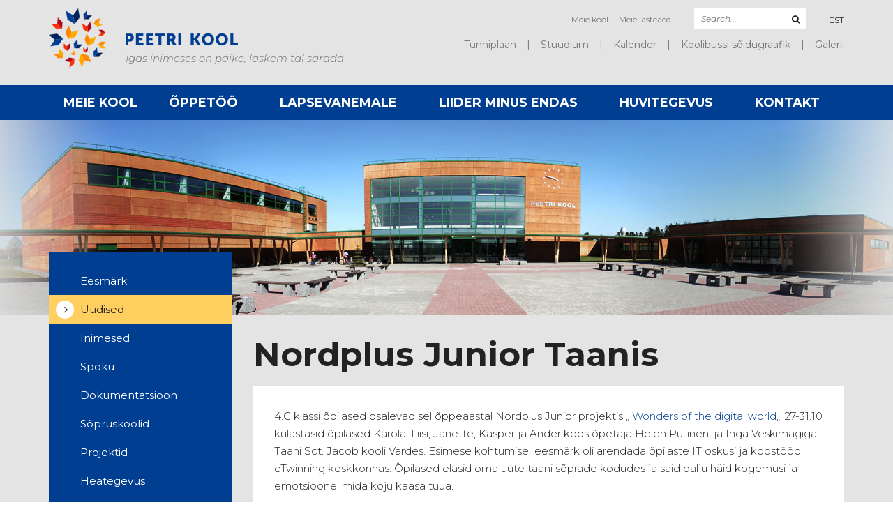

--- FILE ---
content_type: text/html; charset=UTF-8
request_url: https://www.peetri.edu.ee/pohikool/uudised-ja-teadaanded/nordplus-junior-taanis/
body_size: 10719
content:
<!DOCTYPE html><html lang="et" class="no-js"><head> <meta charset="utf-8"> <meta http-equiv="X-UA-Compatible" content="IE=edge"> <meta name="viewport" content="width=device-width, initial-scale=1.0, maximum-scale=1.0, user-scalable=no"/> <meta name='robots' content='index, follow, max-image-preview:large, max-snippet:-1, max-video-preview:-1'/><link rel="alternate" hreflang="et" href="https://www.peetri.edu.ee/pohikool/uudised-ja-teadaanded/nordplus-junior-taanis/"/><link rel="alternate" hreflang="x-default" href="https://www.peetri.edu.ee/pohikool/uudised-ja-teadaanded/nordplus-junior-taanis/"/>  <title>Nordplus Junior Taanis - Peetri Põhikool</title> <link rel="canonical" href="https://www.peetri.edu.ee/pohikool/uudised-ja-teadaanded/nordplus-junior-taanis/"/> <meta property="og:locale" content="et_EE"/> <meta property="og:type" content="article"/> <meta property="og:title" content="Nordplus Junior Taanis - Peetri Põhikool"/> <meta property="og:description" content="4.C klassi õpilased osalevad sel õppeaastal Nordplus Junior projektis „ Wonders of the digital world„. 27-31.10 külastasid õpilased Karola, Liisi, Janette,..."/> <meta property="og:url" content="https://www.peetri.edu.ee/pohikool/uudised-ja-teadaanded/nordplus-junior-taanis/"/> <meta property="og:site_name" content="Peetri Põhikool"/> <meta property="article:published_time" content="2019-10-31T11:01:43+00:00"/> <meta property="og:image" content="https://www.peetri.edu.ee/pohikool/wp-content/uploads/sites/3/2019/08/elemendid.jpg"/> <meta property="og:image:width" content="1364"/> <meta property="og:image:height" content="411"/> <meta property="og:image:type" content="image/jpeg"/> <meta name="author" content="admin"/> <meta name="twitter:card" content="summary_large_image"/> <meta name="twitter:label1" content="Written by"/> <meta name="twitter:data1" content="admin"/> <script type="application/ld+json" class="yoast-schema-graph">{"@context":"https://schema.org","@graph":[{"@type":"WebPage","@id":"https://www.peetri.edu.ee/pohikool/uudised-ja-teadaanded/nordplus-junior-taanis/","url":"https://www.peetri.edu.ee/pohikool/uudised-ja-teadaanded/nordplus-junior-taanis/","name":"Nordplus Junior Taanis - Peetri Põhikool","isPartOf":{"@id":"https://www.peetri.edu.ee/pohikool/#website"},"primaryImageOfPage":{"@id":"https://www.peetri.edu.ee/pohikool/uudised-ja-teadaanded/nordplus-junior-taanis/#primaryimage"},"image":{"@id":"https://www.peetri.edu.ee/pohikool/uudised-ja-teadaanded/nordplus-junior-taanis/#primaryimage"},"thumbnailUrl":"https://www.peetri.edu.ee/pohikool/wp-content/uploads/sites/3/2019/08/elemendid.jpg","datePublished":"2019-10-31T11:01:43+00:00","author":{"@id":"https://www.peetri.edu.ee/pohikool/#/schema/person/4938c662841a4f84e4e5a98637bf39eb"},"breadcrumb":{"@id":"https://www.peetri.edu.ee/pohikool/uudised-ja-teadaanded/nordplus-junior-taanis/#breadcrumb"},"inLanguage":"et","potentialAction":[{"@type":"ReadAction","target":["https://www.peetri.edu.ee/pohikool/uudised-ja-teadaanded/nordplus-junior-taanis/"]}]},{"@type":"ImageObject","inLanguage":"et","@id":"https://www.peetri.edu.ee/pohikool/uudised-ja-teadaanded/nordplus-junior-taanis/#primaryimage","url":"https://www.peetri.edu.ee/pohikool/wp-content/uploads/sites/3/2019/08/elemendid.jpg","contentUrl":"https://www.peetri.edu.ee/pohikool/wp-content/uploads/sites/3/2019/08/elemendid.jpg","width":1364,"height":411},{"@type":"BreadcrumbList","@id":"https://www.peetri.edu.ee/pohikool/uudised-ja-teadaanded/nordplus-junior-taanis/#breadcrumb","itemListElement":[{"@type":"ListItem","position":1,"name":"Home","item":"https://www.peetri.edu.ee/pohikool/"},{"@type":"ListItem","position":2,"name":"About us","item":"https://www.peetri.edu.ee/pohikool/about-us/?lang=en"},{"@type":"ListItem","position":3,"name":"Nordplus Junior Taanis"}]},{"@type":"WebSite","@id":"https://www.peetri.edu.ee/pohikool/#website","url":"https://www.peetri.edu.ee/pohikool/","name":"Peetri Põhikool","description":"Igas inimeses on päike, laskem tal särada","potentialAction":[{"@type":"SearchAction","target":{"@type":"EntryPoint","urlTemplate":"https://www.peetri.edu.ee/pohikool/?s={search_term_string}"},"query-input":{"@type":"PropertyValueSpecification","valueRequired":true,"valueName":"search_term_string"}}],"inLanguage":"et"},{"@type":"Person","@id":"https://www.peetri.edu.ee/pohikool/#/schema/person/4938c662841a4f84e4e5a98637bf39eb","name":"admin","image":{"@type":"ImageObject","inLanguage":"et","@id":"https://www.peetri.edu.ee/pohikool/#/schema/person/image/","url":"https://secure.gravatar.com/avatar/07ef68405272f91f6e2ebcc3d8321d9b8e89e81631ee91ce6cbab208a7f683fd?s=96&d=mm&r=g","contentUrl":"https://secure.gravatar.com/avatar/07ef68405272f91f6e2ebcc3d8321d9b8e89e81631ee91ce6cbab208a7f683fd?s=96&d=mm&r=g","caption":"admin"},"url":"https://www.peetri.edu.ee/pohikool/author/admin/"}]}</script> <link rel='dns-prefetch' href='//fonts.googleapis.com'/><link rel="alternate" title="oEmbed (JSON)" type="application/json+oembed" href="https://www.peetri.edu.ee/pohikool/wp-json/oembed/1.0/embed?url=https%3A%2F%2Fwww.peetri.edu.ee%2Fpohikool%2Fuudised-ja-teadaanded%2Fnordplus-junior-taanis%2F"/><link rel="alternate" title="oEmbed (XML)" type="text/xml+oembed" href="https://www.peetri.edu.ee/pohikool/wp-json/oembed/1.0/embed?url=https%3A%2F%2Fwww.peetri.edu.ee%2Fpohikool%2Fuudised-ja-teadaanded%2Fnordplus-junior-taanis%2F&#038;format=xml"/><style id='wp-img-auto-sizes-contain-inline-css' type='text/css'>img:is([sizes=auto i],[sizes^="auto," i]){contain-intrinsic-size:3000px 1500px}/*# sourceURL=wp-img-auto-sizes-contain-inline-css */</style><link rel='stylesheet' id='wp-block-library-css' href='https://www.peetri.edu.ee/pohikool/wp-includes/css/dist/block-library/style.min.css?ver=1994749129643b22dfe81c3b61dcd565' type='text/css' media='all'/><style id='global-styles-inline-css' type='text/css'>
:root{--wp--preset--aspect-ratio--square: 1;--wp--preset--aspect-ratio--4-3: 4/3;--wp--preset--aspect-ratio--3-4: 3/4;--wp--preset--aspect-ratio--3-2: 3/2;--wp--preset--aspect-ratio--2-3: 2/3;--wp--preset--aspect-ratio--16-9: 16/9;--wp--preset--aspect-ratio--9-16: 9/16;--wp--preset--color--black: #000000;--wp--preset--color--cyan-bluish-gray: #abb8c3;--wp--preset--color--white: #ffffff;--wp--preset--color--pale-pink: #f78da7;--wp--preset--color--vivid-red: #cf2e2e;--wp--preset--color--luminous-vivid-orange: #ff6900;--wp--preset--color--luminous-vivid-amber: #fcb900;--wp--preset--color--light-green-cyan: #7bdcb5;--wp--preset--color--vivid-green-cyan: #00d084;--wp--preset--color--pale-cyan-blue: #8ed1fc;--wp--preset--color--vivid-cyan-blue: #0693e3;--wp--preset--color--vivid-purple: #9b51e0;--wp--preset--gradient--vivid-cyan-blue-to-vivid-purple: linear-gradient(135deg,rgb(6,147,227) 0%,rgb(155,81,224) 100%);--wp--preset--gradient--light-green-cyan-to-vivid-green-cyan: linear-gradient(135deg,rgb(122,220,180) 0%,rgb(0,208,130) 100%);--wp--preset--gradient--luminous-vivid-amber-to-luminous-vivid-orange: linear-gradient(135deg,rgb(252,185,0) 0%,rgb(255,105,0) 100%);--wp--preset--gradient--luminous-vivid-orange-to-vivid-red: linear-gradient(135deg,rgb(255,105,0) 0%,rgb(207,46,46) 100%);--wp--preset--gradient--very-light-gray-to-cyan-bluish-gray: linear-gradient(135deg,rgb(238,238,238) 0%,rgb(169,184,195) 100%);--wp--preset--gradient--cool-to-warm-spectrum: linear-gradient(135deg,rgb(74,234,220) 0%,rgb(151,120,209) 20%,rgb(207,42,186) 40%,rgb(238,44,130) 60%,rgb(251,105,98) 80%,rgb(254,248,76) 100%);--wp--preset--gradient--blush-light-purple: linear-gradient(135deg,rgb(255,206,236) 0%,rgb(152,150,240) 100%);--wp--preset--gradient--blush-bordeaux: linear-gradient(135deg,rgb(254,205,165) 0%,rgb(254,45,45) 50%,rgb(107,0,62) 100%);--wp--preset--gradient--luminous-dusk: linear-gradient(135deg,rgb(255,203,112) 0%,rgb(199,81,192) 50%,rgb(65,88,208) 100%);--wp--preset--gradient--pale-ocean: linear-gradient(135deg,rgb(255,245,203) 0%,rgb(182,227,212) 50%,rgb(51,167,181) 100%);--wp--preset--gradient--electric-grass: linear-gradient(135deg,rgb(202,248,128) 0%,rgb(113,206,126) 100%);--wp--preset--gradient--midnight: linear-gradient(135deg,rgb(2,3,129) 0%,rgb(40,116,252) 100%);--wp--preset--font-size--small: 13px;--wp--preset--font-size--medium: 20px;--wp--preset--font-size--large: 36px;--wp--preset--font-size--x-large: 42px;--wp--preset--spacing--20: 0.44rem;--wp--preset--spacing--30: 0.67rem;--wp--preset--spacing--40: 1rem;--wp--preset--spacing--50: 1.5rem;--wp--preset--spacing--60: 2.25rem;--wp--preset--spacing--70: 3.38rem;--wp--preset--spacing--80: 5.06rem;--wp--preset--shadow--natural: 6px 6px 9px rgba(0, 0, 0, 0.2);--wp--preset--shadow--deep: 12px 12px 50px rgba(0, 0, 0, 0.4);--wp--preset--shadow--sharp: 6px 6px 0px rgba(0, 0, 0, 0.2);--wp--preset--shadow--outlined: 6px 6px 0px -3px rgb(255, 255, 255), 6px 6px rgb(0, 0, 0);--wp--preset--shadow--crisp: 6px 6px 0px rgb(0, 0, 0);}:where(.is-layout-flex){gap: 0.5em;}:where(.is-layout-grid){gap: 0.5em;}body .is-layout-flex{display: flex;}.is-layout-flex{flex-wrap: wrap;align-items: center;}.is-layout-flex > :is(*, div){margin: 0;}body .is-layout-grid{display: grid;}.is-layout-grid > :is(*, div){margin: 0;}:where(.wp-block-columns.is-layout-flex){gap: 2em;}:where(.wp-block-columns.is-layout-grid){gap: 2em;}:where(.wp-block-post-template.is-layout-flex){gap: 1.25em;}:where(.wp-block-post-template.is-layout-grid){gap: 1.25em;}.has-black-color{color: var(--wp--preset--color--black) !important;}.has-cyan-bluish-gray-color{color: var(--wp--preset--color--cyan-bluish-gray) !important;}.has-white-color{color: var(--wp--preset--color--white) !important;}.has-pale-pink-color{color: var(--wp--preset--color--pale-pink) !important;}.has-vivid-red-color{color: var(--wp--preset--color--vivid-red) !important;}.has-luminous-vivid-orange-color{color: var(--wp--preset--color--luminous-vivid-orange) !important;}.has-luminous-vivid-amber-color{color: var(--wp--preset--color--luminous-vivid-amber) !important;}.has-light-green-cyan-color{color: var(--wp--preset--color--light-green-cyan) !important;}.has-vivid-green-cyan-color{color: var(--wp--preset--color--vivid-green-cyan) !important;}.has-pale-cyan-blue-color{color: var(--wp--preset--color--pale-cyan-blue) !important;}.has-vivid-cyan-blue-color{color: var(--wp--preset--color--vivid-cyan-blue) !important;}.has-vivid-purple-color{color: var(--wp--preset--color--vivid-purple) !important;}.has-black-background-color{background-color: var(--wp--preset--color--black) !important;}.has-cyan-bluish-gray-background-color{background-color: var(--wp--preset--color--cyan-bluish-gray) !important;}.has-white-background-color{background-color: var(--wp--preset--color--white) !important;}.has-pale-pink-background-color{background-color: var(--wp--preset--color--pale-pink) !important;}.has-vivid-red-background-color{background-color: var(--wp--preset--color--vivid-red) !important;}.has-luminous-vivid-orange-background-color{background-color: var(--wp--preset--color--luminous-vivid-orange) !important;}.has-luminous-vivid-amber-background-color{background-color: var(--wp--preset--color--luminous-vivid-amber) !important;}.has-light-green-cyan-background-color{background-color: var(--wp--preset--color--light-green-cyan) !important;}.has-vivid-green-cyan-background-color{background-color: var(--wp--preset--color--vivid-green-cyan) !important;}.has-pale-cyan-blue-background-color{background-color: var(--wp--preset--color--pale-cyan-blue) !important;}.has-vivid-cyan-blue-background-color{background-color: var(--wp--preset--color--vivid-cyan-blue) !important;}.has-vivid-purple-background-color{background-color: var(--wp--preset--color--vivid-purple) !important;}.has-black-border-color{border-color: var(--wp--preset--color--black) !important;}.has-cyan-bluish-gray-border-color{border-color: var(--wp--preset--color--cyan-bluish-gray) !important;}.has-white-border-color{border-color: var(--wp--preset--color--white) !important;}.has-pale-pink-border-color{border-color: var(--wp--preset--color--pale-pink) !important;}.has-vivid-red-border-color{border-color: var(--wp--preset--color--vivid-red) !important;}.has-luminous-vivid-orange-border-color{border-color: var(--wp--preset--color--luminous-vivid-orange) !important;}.has-luminous-vivid-amber-border-color{border-color: var(--wp--preset--color--luminous-vivid-amber) !important;}.has-light-green-cyan-border-color{border-color: var(--wp--preset--color--light-green-cyan) !important;}.has-vivid-green-cyan-border-color{border-color: var(--wp--preset--color--vivid-green-cyan) !important;}.has-pale-cyan-blue-border-color{border-color: var(--wp--preset--color--pale-cyan-blue) !important;}.has-vivid-cyan-blue-border-color{border-color: var(--wp--preset--color--vivid-cyan-blue) !important;}.has-vivid-purple-border-color{border-color: var(--wp--preset--color--vivid-purple) !important;}.has-vivid-cyan-blue-to-vivid-purple-gradient-background{background: var(--wp--preset--gradient--vivid-cyan-blue-to-vivid-purple) !important;}.has-light-green-cyan-to-vivid-green-cyan-gradient-background{background: var(--wp--preset--gradient--light-green-cyan-to-vivid-green-cyan) !important;}.has-luminous-vivid-amber-to-luminous-vivid-orange-gradient-background{background: var(--wp--preset--gradient--luminous-vivid-amber-to-luminous-vivid-orange) !important;}.has-luminous-vivid-orange-to-vivid-red-gradient-background{background: var(--wp--preset--gradient--luminous-vivid-orange-to-vivid-red) !important;}.has-very-light-gray-to-cyan-bluish-gray-gradient-background{background: var(--wp--preset--gradient--very-light-gray-to-cyan-bluish-gray) !important;}.has-cool-to-warm-spectrum-gradient-background{background: var(--wp--preset--gradient--cool-to-warm-spectrum) !important;}.has-blush-light-purple-gradient-background{background: var(--wp--preset--gradient--blush-light-purple) !important;}.has-blush-bordeaux-gradient-background{background: var(--wp--preset--gradient--blush-bordeaux) !important;}.has-luminous-dusk-gradient-background{background: var(--wp--preset--gradient--luminous-dusk) !important;}.has-pale-ocean-gradient-background{background: var(--wp--preset--gradient--pale-ocean) !important;}.has-electric-grass-gradient-background{background: var(--wp--preset--gradient--electric-grass) !important;}.has-midnight-gradient-background{background: var(--wp--preset--gradient--midnight) !important;}.has-small-font-size{font-size: var(--wp--preset--font-size--small) !important;}.has-medium-font-size{font-size: var(--wp--preset--font-size--medium) !important;}.has-large-font-size{font-size: var(--wp--preset--font-size--large) !important;}.has-x-large-font-size{font-size: var(--wp--preset--font-size--x-large) !important;}
/*# sourceURL=global-styles-inline-css */
</style>
<style id='classic-theme-styles-inline-css' type='text/css'>/*! This file is auto-generated */.wp-block-button__link{color:#fff;background-color:#32373c;border-radius:9999px;box-shadow:none;text-decoration:none;padding:calc(.667em + 2px) calc(1.333em + 2px);font-size:1.125em}.wp-block-file__button{background:#32373c;color:#fff;text-decoration:none}/*# sourceURL=/wp-includes/css/classic-themes.min.css */</style><link rel='stylesheet' id='koolivorm-css' href='https://www.peetri.edu.ee/pohikool/wp-content/plugins/koolivorm/style.css?ver=1994749129643b22dfe81c3b61dcd565' type='text/css' media='all'/><link rel='stylesheet' id='dashicons-css' href='https://www.peetri.edu.ee/pohikool/wp-includes/css/dashicons.min.css?ver=1994749129643b22dfe81c3b61dcd565' type='text/css' media='all'/><link rel='stylesheet' id='flxmap-css' href='https://www.peetri.edu.ee/pohikool/wp-content/plugins/wp-flexible-map/static/css/styles.css?ver=1.19.0' type='text/css' media='all'/><link rel='stylesheet' id='fancybox-css' href='https://www.peetri.edu.ee/pohikool/wp-content/plugins/easy-fancybox/fancybox/1.5.4/jquery.fancybox.min.css?ver=1994749129643b22dfe81c3b61dcd565' type='text/css' media='screen'/><link rel='stylesheet' id='google-fonts-css' href='https://fonts.googleapis.com/css?family=Montserrat%3A300%2C300i%2C400%2C400i%2C700&#038;ver=1994749129643b22dfe81c3b61dcd565' type='text/css' media='all'/><link rel='stylesheet' id='font-awesome.min-css' href='https://www.peetri.edu.ee/pohikool/wp-content/themes/peetri/theme/css/font-awesome.min.css' type='text/css' media='all'/><link rel='stylesheet' id='bootstrap-css' href='https://www.peetri.edu.ee/pohikool/wp-content/themes/peetri/theme/css/bootstrap.css' type='text/css' media='all'/><link rel='stylesheet' id='owl-carousel-css' href='https://www.peetri.edu.ee/pohikool/wp-content/themes/peetri/theme/js/owl.carousel/owl.carousel.css' type='text/css' media='all'/><link rel='stylesheet' id='ama-css' href='https://www.peetri.edu.ee/pohikool/wp-content/themes/peetri/theme/css/theme.css?ver=1716533195' type='text/css' media='all'/><script type="text/javascript" async src="https://www.peetri.edu.ee/pohikool/wp-content/plugins/burst-statistics/assets/js/timeme/timeme.min.js?ver=1769422235" id="burst-timeme-js"></script><script type="text/javascript" async src="https://www.peetri.edu.ee/pohikool/wp-content/uploads/sites/3/burst/js/burst.min.js?ver=1770027085" id="burst-js"></script><script type="text/javascript" src="https://www.peetri.edu.ee/pohikool/wp-includes/js/jquery/jquery.min.js?ver=3.7.1" id="jquery-core-js"></script><script type="text/javascript" src="https://www.peetri.edu.ee/pohikool/wp-includes/js/jquery/jquery-migrate.min.js?ver=3.4.1" id="jquery-migrate-js"></script><script type="text/javascript" id="snazzymaps-js-js-extra">
/* <![CDATA[ */
var SnazzyDataForSnazzyMaps = [];
SnazzyDataForSnazzyMaps={"id":25,"name":"Blue water","description":"A simple map with blue water and roads\/landscape in grayscale. ","url":"https:\/\/snazzymaps.com\/style\/25\/blue-water","imageUrl":"https:\/\/snazzy-maps-cdn.azureedge.net\/assets\/25-blue-water.png?v=20170626083602","json":"[{\"featureType\":\"administrative\",\"elementType\":\"labels.text.fill\",\"stylers\":[{\"color\":\"#444444\"}]},{\"featureType\":\"landscape\",\"elementType\":\"all\",\"stylers\":[{\"color\":\"#f2f2f2\"}]},{\"featureType\":\"poi\",\"elementType\":\"all\",\"stylers\":[{\"visibility\":\"off\"}]},{\"featureType\":\"road\",\"elementType\":\"all\",\"stylers\":[{\"saturation\":-100},{\"lightness\":45}]},{\"featureType\":\"road.highway\",\"elementType\":\"all\",\"stylers\":[{\"visibility\":\"simplified\"}]},{\"featureType\":\"road.arterial\",\"elementType\":\"labels.icon\",\"stylers\":[{\"visibility\":\"off\"}]},{\"featureType\":\"transit\",\"elementType\":\"all\",\"stylers\":[{\"visibility\":\"off\"}]},{\"featureType\":\"water\",\"elementType\":\"all\",\"stylers\":[{\"color\":\"#46bcec\"},{\"visibility\":\"on\"}]}]","views":249024,"favorites":620,"createdBy":{"name":"Xavier","url":"http:\/\/www.xavierfoucrier.fr"},"createdOn":"2013-11-05T16:09:45.02","tags":["light","simple"],"colors":["blue","gray"]};
//# sourceURL=snazzymaps-js-js-extra
/* ]]> */
</script><script type="text/javascript" src="https://www.peetri.edu.ee/pohikool/wp-content/plugins/snazzy-maps/snazzymaps.js?ver=1.5.0" id="snazzymaps-js-js"></script><link rel="https://api.w.org/" href="https://www.peetri.edu.ee/pohikool/wp-json/"/><link rel="alternate" title="JSON" type="application/json" href="https://www.peetri.edu.ee/pohikool/wp-json/wp/v2/posts/3672"/><meta name="tec-api-version" content="v1"><meta name="tec-api-origin" content="https://www.peetri.edu.ee/pohikool"><link rel="alternate" href="https://www.peetri.edu.ee/pohikool/wp-json/tribe/events/v1/"/><link rel="icon" href="https://www.peetri.edu.ee/pohikool/wp-content/uploads/sites/3/2024/07/header-logo.png" sizes="32x32"/><link rel="icon" href="https://www.peetri.edu.ee/pohikool/wp-content/uploads/sites/3/2024/07/header-logo.png" sizes="192x192"/><link rel="apple-touch-icon" href="https://www.peetri.edu.ee/pohikool/wp-content/uploads/sites/3/2024/07/header-logo.png"/><meta name="msapplication-TileImage" content="https://www.peetri.edu.ee/pohikool/wp-content/uploads/sites/3/2024/07/header-logo.png"/> <!--[if lt IE 9]> <script src="https://oss.maxcdn.com/html5shiv/3.7.2/html5shiv.min.js"></script> <script src="https://oss.maxcdn.com/respond/1.4.2/respond.min.js"></script> <![endif]--></head><body class="wp-singular post-template-default single single-post postid-3672 single-format-standard wp-theme-peetri tribe-no-js page-template-peetri" data-burst_id="3672" data-burst_type="post"><div id="wrapper" class="site-blue"><header id="header" role="header"> <div class="container clearfix"> <div class="sitelogo"> <a href="https://www.peetri.edu.ee/pohikool/"> <img src="https://www.peetri.edu.ee/pohikool/wp-content/themes/peetri/theme/images/header-logo.png" alt="" class="mainlogo"/> <img src="https://www.peetri.edu.ee/pohikool/wp-content/uploads/sites/3/2017/07/peetri-kool-logo.png" alt="" > </a> <span class="site-slogan">Igas inimeses on päike, laskem tal särada</span> </div> <div id="header-top" class="text-right"> <div id="header-search"> <ul id="menu-otsingu-korval" class="header-menu-search"><li id="menu-item-69" class="menu-item menu-item-type-post_type menu-item-object-page menu-item-home menu-item-69"><a href="https://www.peetri.edu.ee/pohikool/">Meie kool</a></li><li id="menu-item-897" class="menu-item menu-item-type-custom menu-item-object-custom menu-item-897"><a href="https://www.peetri.edu.ee/lasteaed/">Meie lasteaed</a></li></ul> <form id="searchform" role="search" method="get" class="searchbox" action="https://www.peetri.edu.ee/pohikool/" autocomplete="off"> <input type="search" placeholder="Search..." name="s" class="searchbox-input"/> <button type="submit"><i class="fa fa-search" aria-hidden="true"></i></button><input type='hidden' name='lang' value='et'/></form> <div class="wpml-ls-statics-shortcode_actions wpml-ls wpml-ls-legacy-list-horizontal"> <ul role="menu"><li class="wpml-ls-slot-shortcode_actions wpml-ls-item wpml-ls-item-et wpml-ls-current-language wpml-ls-first-item wpml-ls-last-item wpml-ls-item-legacy-list-horizontal" role="none"> <a href="https://www.peetri.edu.ee/pohikool/uudised-ja-teadaanded/nordplus-junior-taanis/" class="wpml-ls-link" role="menuitem" > <span class="wpml-ls-native" role="menuitem">Est</span></a> </li></ul></div> </div> <nav id="header-menu" class="menu-paise-menuu-container"><ul id="menu-paise-menuu" class="clearfix"><li id="menu-item-898" class="menu-item menu-item-type-custom menu-item-object-custom menu-item-898"><a href="https://peetri.edupage.org/timetable/view.php?fullscreen=1">Tunniplaan</a></li><li id="menu-item-943" class="menu-item menu-item-type-custom menu-item-object-custom menu-item-943"><a href="https://peetri.ope.ee">Stuudium</a></li><li id="menu-item-915" class="menu-item menu-item-type-custom menu-item-object-custom menu-item-915"><a href="https://www.peetri.edu.ee/pohikool/events/">Kalender</a></li><li id="menu-item-901" class="menu-item menu-item-type-post_type menu-item-object-page menu-item-901"><a href="https://www.peetri.edu.ee/pohikool/koolibussi-ajad/">Koolibussi sõidugraafik</a></li><li id="menu-item-899" class="menu-item menu-item-type-post_type menu-item-object-page menu-item-899"><a href="https://www.peetri.edu.ee/pohikool/meie-kool/pildigalerii/">Galerii</a></li></ul></nav> </div> <button id="mobile-toggle" type="button" class="icon"> <div class="menui top-menu"></div> <div class="menui mid-menu"></div> <div class="menui bot-menu"></div> </button> </div> <div id="header-items"> <div class="container"> <nav id="primary-menu" class="menu-peamenuu-container"><ul id="menu-peamenuu" class="clearfix"><li id="menu-item-3990" class="menu-item menu-item-type-custom menu-item-object-custom menu-item-home menu-item-3990"><a href="https://www.peetri.edu.ee/pohikool/">Meie kool</a></li><li id="menu-item-199" class="menu-item menu-item-type-post_type menu-item-object-page menu-item-199"><a href="https://www.peetri.edu.ee/pohikool/oppetoo/">Õppetöö</a></li><li id="menu-item-5209" class="menu-item menu-item-type-post_type menu-item-object-page menu-item-5209"><a href="https://www.peetri.edu.ee/pohikool/meie-kool/lapsevanemale/">Lapsevanemale</a></li><li id="menu-item-62" class="menu-item menu-item-type-post_type menu-item-object-page menu-item-62"><a href="https://www.peetri.edu.ee/pohikool/7-harjumust/">Liider minus endas</a></li><li id="menu-item-63" class="menu-item menu-item-type-post_type menu-item-object-page menu-item-63"><a href="https://www.peetri.edu.ee/pohikool/huvitegevus/">Huvitegevus</a></li><li id="menu-item-64" class="menu-item menu-item-type-post_type menu-item-object-page menu-item-64"><a href="https://www.peetri.edu.ee/pohikool/kontakt/">Kontakt</a></li></ul></nav> </div> </div></header><section id="site-slider" class="owl-slider owl-carousel"><div class="slide-item" style="background-image: url(https://www.peetri.edu.ee/pohikool/wp-content/uploads/sites/3/2017/07/slide1-1920x280.jpg);"></div></section><section id="content" class="container"> <div class="row"> <div id="page-content" class="col-md-9 pull-right"> <article id="post-3672" class="post-3672 post type-post status-publish format-standard has-post-thumbnail hentry category-uudised-ja-teadaanded"> <h1 class="page-title">Nordplus Junior Taanis</h1><div class="builder-content"><div class="builder-block"><p>4.C klassi õpilased osalevad sel õppeaastal Nordplus Junior projektis „ <a href="https://live.etwinning.net/projects/project/194778" target="_blank" rel="noopener noreferrer" data-auth="NotApplicable">Wonders of the digital world</a>„. 27-31.10 külastasid õpilased Karola, Liisi, Janette, Käsper ja Ander koos õpetaja Helen Pullineni ja Inga Veskimägiga Taani Sct. Jacob kooli Vardes. Esimese kohtumise  eesmärk oli arendada õpilaste IT oskusi ja koostööd eTwinning keskkonnas. Õpilased elasid oma uute taani sõprade kodudes ja said palju häid kogemusi ja emotsioone, mida koju kaasa tuua.</p><p><iframe src="https://drive.google.com/file/d/1j1o7QC8kZr1cbJganbjnBGnrupoiihGF/preview" width="800" height="600"></iframe></p></div></div></article> </div> <div id="sidebar" class="col-md-3"> <div class="jc_section_menu_widget-2 widget_jc_section_menu_widget sidebar-widget"><div class="menu-struktuuri-menuu-container"><ul id="menu-struktuuri-menuu" class="menu"><li id="menu-item-842" class="menu-item menu-item-type-post_type menu-item-object-page menu-item-842"><a href="https://www.peetri.edu.ee/pohikool/meie-kool/lapsevanemale-2/">Eesmärk</a></li><li id="menu-item-29" class="menu-item menu-item-type-taxonomy menu-item-object-category current-post-ancestor current-menu-parent current-post-parent menu-item-has-children menu-item-29"><a href="https://www.peetri.edu.ee/pohikool/category/uudised-ja-teadaanded/">Uudised</a></li><li id="menu-item-237" class="menu-item menu-item-type-post_type menu-item-object-page menu-item-has-children menu-item-237"><a href="https://www.peetri.edu.ee/pohikool/meie-kool/inimesed/">Inimesed</a></li><li id="menu-item-235" class="menu-item menu-item-type-post_type menu-item-object-page menu-item-235"><a href="https://www.peetri.edu.ee/pohikool/meie-kool/siseveeb/">Spoku</a></li><li id="menu-item-1460" class="menu-item menu-item-type-post_type menu-item-object-page menu-item-has-children menu-item-1460"><a href="https://www.peetri.edu.ee/pohikool/dokumentatsioon/">Dokumentatsioon</a></li><li id="menu-item-12571" class="menu-item menu-item-type-post_type menu-item-object-page menu-item-12571"><a href="https://www.peetri.edu.ee/pohikool/meie-kool/sopruskoolid/">Sõpruskoolid</a></li><li id="menu-item-415" class="menu-item menu-item-type-post_type menu-item-object-page menu-item-has-children menu-item-415"><a href="https://www.peetri.edu.ee/pohikool/meie-kool/projektid/">Projektid</a></li><li id="menu-item-1404" class="menu-item menu-item-type-post_type menu-item-object-page menu-item-1404"><a href="https://www.peetri.edu.ee/pohikool/heategevus/">Heategevus</a></li><li id="menu-item-369" class="menu-item menu-item-type-post_type menu-item-object-page menu-item-369"><a href="https://www.peetri.edu.ee/pohikool/meie-kool/meedia/">Meedia</a></li><li id="menu-item-947" class="menu-item menu-item-type-post_type menu-item-object-page menu-item-947"><a href="https://www.peetri.edu.ee/pohikool/raamatukogu/">Raamatukogu</a></li><li id="menu-item-382" class="menu-item menu-item-type-post_type menu-item-object-page menu-item-has-children menu-item-382"><a href="https://www.peetri.edu.ee/pohikool/meie-kool/toitlustamine/">Toitlustamine</a></li><li id="menu-item-370" class="menu-item menu-item-type-post_type menu-item-object-page menu-item-has-children menu-item-370"><a href="https://www.peetri.edu.ee/pohikool/meie-kool/pildigalerii/">Pildigalerii</a></li><li id="menu-item-1571" class="menu-item menu-item-type-post_type menu-item-object-page menu-item-1571"><a href="https://www.peetri.edu.ee/pohikool/kooli-video/">Kooli videod</a></li><li id="menu-item-1545" class="menu-item menu-item-type-post_type menu-item-object-page menu-item-1545"><a href="https://www.peetri.edu.ee/pohikool/kooli-esindamine/">Kooli esindamine</a></li><li id="menu-item-4549" class="menu-item menu-item-type-post_type menu-item-object-page menu-item-4549"><a href="https://www.peetri.edu.ee/pohikool/tule-toole/">Tule tööle</a></li><li id="menu-item-1767" class="menu-item menu-item-type-post_type menu-item-object-page menu-item-1767"><a href="https://www.peetri.edu.ee/pohikool/meie-kool/dokumentatsioon/jarelvalve/">Järelevalve</a></li></ul></div></div><div id="sidebar-tabs" class="sidebar-widget"><h4 class="widget-title">2025 / 2026 õppeaasta</h4><ul class="nav nav-tabs" role="tablist"><li role="presentation" class="active"><a href="#tab-0" aria-controls="tab-0" role="tab" data-toggle="tab">Tunnid</a></li><li role="presentation"><a href="#tab-1" aria-controls="tab-1" role="tab" data-toggle="tab">Perioodid</a></li><li role="presentation"><a href="#tab-2" aria-controls="tab-2" role="tab" data-toggle="tab">Vaheajad</a></li></ul><div class="tab-content"><div role="tabpanel" class="tab-pane active" id="tab-0"><div class="tabpanel-content"><p>1. tund 8.30 - 9.15</p><p>2. tund 9.25 - 10.10</p><p>3. tund 10.30 - 11.15</p><p>4. tund 11.35 - 12.20</p><p>5. tund 12.40 - 13.25</p><p>6. tund 13.35 - 14.20</p><p>7. tund 14.30 - 15.15</p><p>8. tund 15.20 - 16.05</p></div><a href="https://www.peetri.edu.ee/pohikool/oppetoo/tundide-ajad/" class="btn btn-primary btn-block">Õppetöö kalender</a></div><div role="tabpanel" class="tab-pane" id="tab-1"><div class="tabpanel-content"><p>Trimestrite lõpuajad</p><p>I trimestri lõpp - 28. november</p><p>I poolaasta lõpp - 23. jaanuar</p><p>II trimestri lõpp - 13. märts</p><p>II poolaasta lõpp - 08. juuni</p><p>III trimestri lõpp - 08. juuni</p></div><a href="https://www.peetri.edu.ee/pohikool/oppetoo/koolivaheajad/" class="btn btn-primary btn-block">Vaheajad / trimestrid</a></div><div role="tabpanel" class="tab-pane" id="tab-2"><div class="tabpanel-content"><p>Vaheajad</p><p>I vaheaeg - 20.10.2025 - 26.10.2025</p><p>II vaheaeg - 22.12.2025 - 04.01.2026</p><p>III vaheaeg - 23.02.2026 - 01.03.2026</p><p>IV vaheaeg - 13.04.2026 - 19.04.2026</p><p>V vaheaeg - 09.06.2026 - 31.08.2026</p></div><a href="https://www.peetri.edu.ee/pohikool/oppetoo/koolivaheajad/" class="btn btn-primary btn-block">Vaheajad / trimestrid</a></div></div></div> </div> </div></section><footer id="footer"> <div class="container"> <div class="row row-eq-height"> <div class="col-md-3"> <h3 class="footer-partners-title">Koostööpartnerid</h3><div id="footer-partners"><div class="footer-partner"><div class="footer-partner-wrap"><div class="footer-partner-inner"><img width="108" height="47" src="https://www.peetri.edu.ee/pohikool/wp-content/uploads/sites/3/2017/08/rajaleidja-logo.jpg" class="attachment-partner-logo size-partner-logo" alt="" decoding="async" loading="lazy"/></div></div></div><div class="footer-partner"><div class="footer-partner-wrap"><div class="footer-partner-inner"><a href="http://www.progetiiger.ee/" target="_blank"><img width="108" height="43" src="https://www.peetri.edu.ee/pohikool/wp-content/uploads/sites/3/2017/08/progetiiger-logo.jpg" class="attachment-partner-logo size-partner-logo" alt="" decoding="async" loading="lazy"/></a></div></div></div><div class="footer-partner"><div class="footer-partner-wrap"><div class="footer-partner-inner"><a href="http://www.esafetylabel.eu" target="_blank"><img width="180" height="72" src="https://www.peetri.edu.ee/pohikool/wp-content/uploads/sites/3/2017/09/Bronze_2017_9_et_459c7-180x72.png" class="attachment-partner-logo size-partner-logo" alt="" decoding="async" loading="lazy"/></a></div></div></div><div class="footer-partner"><div class="footer-partner-wrap"><div class="footer-partner-inner"><a href="https://www.etwinning.net/" target="_blank"><img width="180" height="57" src="https://www.peetri.edu.ee/pohikool/wp-content/uploads/sites/3/2017/09/etwinning1-180x57.png" class="attachment-partner-logo size-partner-logo" alt="" decoding="async" loading="lazy"/></a></div></div></div><div class="footer-partner"><div class="footer-partner-wrap"><div class="footer-partner-inner"><a href="http://adm.archimedes.ee/erasmusplus/" target="_blank"><img width="180" height="60" src="https://www.peetri.edu.ee/pohikool/wp-content/uploads/sites/3/2017/09/eu-flag-erasmus-plus_4-e1684227774149-180x60.jpg" class="attachment-partner-logo size-partner-logo" alt="" decoding="async" loading="lazy"/></a></div></div></div><div class="footer-partner"><div class="footer-partner-wrap"><div class="footer-partner-inner"><a href="https://www.etwinning.net/en/pub/index.htm" target="_blank"><img width="110" height="120" src="https://www.peetri.edu.ee/pohikool/wp-content/uploads/sites/3/2018/04/awarded-etwinning-school-label-110x120.png" class="attachment-partner-logo size-partner-logo" alt="" decoding="async" loading="lazy"/></a></div></div></div><div class="footer-partner"><div class="footer-partner-wrap"><div class="footer-partner-inner"><a href="https://www.lasteabi.ee/" target="_blank"><img width="180" height="48" src="https://www.peetri.edu.ee/pohikool/wp-content/uploads/sites/3/2020/02/Lasteabi2_410x110-180x48.jpg" class="attachment-partner-logo size-partner-logo" alt="" decoding="async" loading="lazy"/></a></div></div></div><div class="footer-partner"><div class="footer-partner-wrap"><div class="footer-partner-inner"><a href="https://www.tlu.ee/HIK/tulevikukool" target="_blank"><img width="170" height="120" src="https://www.peetri.edu.ee/pohikool/wp-content/uploads/sites/3/2021/08/Asset-17@4x-100-170x120.jpg" class="attachment-partner-logo size-partner-logo" alt="" decoding="async" loading="lazy"/></a></div></div></div><div class="footer-partner"><div class="footer-partner-wrap"><div class="footer-partner-inner"><a href="https://archimedes.ee/" target="_blank"><img width="180" height="46" src="https://www.peetri.edu.ee/pohikool/wp-content/uploads/sites/3/2021/08/archimedes_logo_header-180x46.png" class="attachment-partner-logo size-partner-logo" alt="" decoding="async" loading="lazy"/></a></div></div></div><div class="footer-partner"><div class="footer-partner-wrap"><div class="footer-partner-inner"><a href="https://harno.ee/" target="_blank"><img width="180" height="47" src="https://www.peetri.edu.ee/pohikool/wp-content/uploads/sites/3/2021/08/harno-180x47.png" class="attachment-partner-logo size-partner-logo" alt="" decoding="async" loading="lazy"/></a></div></div></div><div class="footer-partner"><div class="footer-partner-wrap"><div class="footer-partner-inner"><a href="https://euroopanoored.eu/rahastus/euroopa-solidaarsuskorpus/" target="_blank"><img width="180" height="100" src="https://www.peetri.edu.ee/pohikool/wp-content/uploads/sites/3/2021/08/header-logo-eesk-180x100.jpg" class="attachment-partner-logo size-partner-logo" alt="" decoding="async" loading="lazy"/></a></div></div></div><div class="footer-partner"><div class="footer-partner-wrap"><div class="footer-partner-inner"><a href="https://ec.europa.eu/esf/home.jsp?langId=et" target="_blank"><img width="180" height="96" src="https://www.peetri.edu.ee/pohikool/wp-content/uploads/sites/3/2023/01/logo2-e1684225530917-180x96.png" class="attachment-partner-logo size-partner-logo" alt="" decoding="async" loading="lazy"/></a></div></div></div><div class="footer-partner"><div class="footer-partner-wrap"><div class="footer-partner-inner"><a href="http://www.minukarjäär.ee/" target="_blank"><img width="180" height="94" src="https://www.peetri.edu.ee/pohikool/wp-content/uploads/sites/3/2024/08/Banner_1362x714-180x94.png" class="attachment-partner-logo size-partner-logo" alt="" decoding="async" loading="lazy"/></a></div></div></div></div> </div> <div class="col-md-4"> <div class="sitelogo"> <a href="#wrapper"> <img src="https://www.peetri.edu.ee/pohikool/wp-content/themes/peetri/theme/images/header-logo.png" alt="" class="mainlogo"/> <img src="https://www.peetri.edu.ee/pohikool/wp-content/uploads/sites/3/2017/07/peetri-kool-logo.png" alt="" > </a> </div> <p><strong>Peetri Lasteaed-Põhikool</strong><br/>Pargi tee 6, Peetri alevik, Rae vald, 75312 www.peetri.edu.ee</p><table class="footer-contacts"><tbody><tr><td>Sekretär:</td><td><strong>58 373 584</strong></td></tr><tr><td>Registripidaja:</td><td><strong>55 616 207</strong></td></tr><tr><td>Administraatorid:</td><td><strong>53 683 994</strong></td></tr></tbody></table><a href="https://www.peetri.edu.ee/pohikool/kontakt/" class="btn btn-primary">Vaata kõiki kontakte</a> </div> <div class="col-md-5"> <a href="https://www.google.ee/maps/place/Peetri+Lasteaed-P%C3%B5hikool/@59.3963741,24.8082828,17.5z/data=!4m13!1m7!3m6!1s0x4692eb156934b733:0x6a1c17e056fa8a8!2sPargi+tee+6,+Peetri,+75312+Harju+maakond!3b1!8m2!3d59.3963549!4d24.8096482!3m4!1s0x0:0x1de4c3a70806f578!8m2!3d59.3963327!4d24.8093605?hl=en" target="_blank" class="footer-map-area"><div id="flxmap-69807c6507bd6" class='flxmap-container' data-flxmap='flxmap_69807c6507bd6' style="width:100%;height:100%;"></div><script data-noptimize="1">
/* <![CDATA[ */
(function(w, fn) {
 if (w.addEventListener) w.addEventListener("DOMContentLoaded", fn, false);
 else if (w.attachEvent) w.attachEvent("onload", fn);
})(window, function() {
 var f = new FlexibleMap();
 f.markerShowInfo = false;
 f.mapTypeId = "roadmap";
 f.setlocale("et");
 f.zoom = 11;
 f.markerIcon = "https://www.peetri.edu.ee/pohikool/wp-content/themes/peetri/theme/images/map-marker.png";
 f.showMarker("flxmap-69807c6507bd6", [59.39633441514809, 24.80936050415039], [59.39633441514809,24.80936050415039]);
 window.flxmap_69807c6507bd6 = f;
});
/* ]]> */
</script></a> </div> </div> <a href="http://www.artmedia.ee/kodulehe-tegemine/" id="ama" target="_blank" title="Kodulehe tegemine">AMA</a> </div></footer></div><script type="speculationrules">
{"prefetch":[{"source":"document","where":{"and":[{"href_matches":"/pohikool/*"},{"not":{"href_matches":["/pohikool/wp-*.php","/pohikool/wp-admin/*","/pohikool/wp-content/uploads/sites/3/*","/pohikool/wp-content/*","/pohikool/wp-content/plugins/*","/pohikool/wp-content/themes/peetri/*","/pohikool/*\\?(.+)"]}},{"not":{"selector_matches":"a[rel~=\"nofollow\"]"}},{"not":{"selector_matches":".no-prefetch, .no-prefetch a"}}]},"eagerness":"conservative"}]}
</script> <script>
		( function ( body ) {
			'use strict';
			body.className = body.className.replace( /\btribe-no-js\b/, 'tribe-js' );
		} )( document.body );
		</script> <style> :root { -webkit-user-select: none; -webkit-touch-callout: none; -ms-user-select: none; -moz-user-select: none; user-select: none; } </style> <script type="text/javascript">
			/*<![CDATA[*/
			document.oncontextmenu = function(event) {
				if (event.target.tagName != 'INPUT' && event.target.tagName != 'TEXTAREA') {
					event.preventDefault();
				}
			};
			document.ondragstart = function() {
				if (event.target.tagName != 'INPUT' && event.target.tagName != 'TEXTAREA') {
					event.preventDefault();
				}
			};
			/*]]>*/
		</script> <script> /* <![CDATA[ */var tribe_l10n_datatables = {"aria":{"sort_ascending":": activate to sort column ascending","sort_descending":": activate to sort column descending"},"length_menu":"Show _MENU_ entries","empty_table":"No data available in table","info":"Showing _START_ to _END_ of _TOTAL_ entries","info_empty":"Showing 0 to 0 of 0 entries","info_filtered":"(filtered from _MAX_ total entries)","zero_records":"No matching records found","search":"Search:","all_selected_text":"All items on this page were selected. ","select_all_link":"Select all pages","clear_selection":"Clear Selection.","pagination":{"all":"All","next":"Next","previous":"Previous"},"select":{"rows":{"0":"","_":": Selected %d rows","1":": Selected 1 row"}},"datepicker":{"dayNames":["P\u00fchap\u00e4ev","Esmasp\u00e4ev","Teisip\u00e4ev","Kolmap\u00e4ev","Neljap\u00e4ev","Reede","Laup\u00e4ev"],"dayNamesShort":["P","E","T","K","N","R","L"],"dayNamesMin":["P","E","T","K","N","R","L"],"monthNames":["jaanuar","veebruar","m\u00e4rts","aprill","mai","juuni","juuli","august","september","oktoober","november","detsember"],"monthNamesShort":["jaanuar","veebruar","m\u00e4rts","aprill","mai","juuni","juuli","august","september","oktoober","november","detsember"],"monthNamesMin":["jaan.","veebr.","m\u00e4rts","apr.","mai","juuni","juuli","aug.","sept.","okt.","nov.","dets."],"nextText":"Next","prevText":"Prev","currentText":"Today","closeText":"Done","today":"Today","clear":"Clear"}};/* ]]> */ </script><script type="text/javascript" src="https://www.peetri.edu.ee/pohikool/wp-content/plugins/the-events-calendar/common/build/js/user-agent.js?ver=da75d0bdea6dde3898df" id="tec-user-agent-js"></script><script type="text/javascript" src="https://www.peetri.edu.ee/pohikool/wp-content/plugins/easy-fancybox/vendor/purify.min.js?ver=1994749129643b22dfe81c3b61dcd565" id="fancybox-purify-js"></script><script type="text/javascript" id="jquery-fancybox-js-extra">
/* <![CDATA[ */
var efb_i18n = {"close":"Close","next":"Next","prev":"Previous","startSlideshow":"Start slideshow","toggleSize":"Toggle size"};
//# sourceURL=jquery-fancybox-js-extra
/* ]]> */
</script><script type="text/javascript" src="https://www.peetri.edu.ee/pohikool/wp-content/plugins/easy-fancybox/fancybox/1.5.4/jquery.fancybox.min.js?ver=1994749129643b22dfe81c3b61dcd565" id="jquery-fancybox-js"></script><script type="text/javascript" id="jquery-fancybox-js-after">
/* <![CDATA[ */
var fb_timeout, fb_opts={'autoScale':true,'showCloseButton':true,'margin':20,'pixelRatio':'false','centerOnScroll':true,'enableEscapeButton':true,'overlayShow':true,'hideOnOverlayClick':true,'minViewportWidth':320,'minVpHeight':320,'disableCoreLightbox':'true','enableBlockControls':'true','fancybox_openBlockControls':'true' };
if(typeof easy_fancybox_handler==='undefined'){
var easy_fancybox_handler=function(){
jQuery([".nolightbox","a.wp-block-file__button","a.pin-it-button","a[href*='pinterest.com\/pin\/create']","a[href*='facebook.com\/share']","a[href*='twitter.com\/share']"].join(',')).addClass('nofancybox');
jQuery('a.fancybox-close').on('click',function(e){e.preventDefault();jQuery.fancybox.close()});
/* IMG */
						var unlinkedImageBlocks=jQuery(".wp-block-image > img:not(.nofancybox,figure.nofancybox>img)");
						unlinkedImageBlocks.wrap(function() {
							var href = jQuery( this ).attr( "src" );
							return "<a href='" + href + "'></a>";
						});
var fb_IMG_select=jQuery('a[href*=".jpg" i]:not(.nofancybox,li.nofancybox>a,figure.nofancybox>a),area[href*=".jpg" i]:not(.nofancybox),a[href*=".jpeg" i]:not(.nofancybox,li.nofancybox>a,figure.nofancybox>a),area[href*=".jpeg" i]:not(.nofancybox),a[href*=".png" i]:not(.nofancybox,li.nofancybox>a,figure.nofancybox>a),area[href*=".png" i]:not(.nofancybox),a[href*=".webp" i]:not(.nofancybox,li.nofancybox>a,figure.nofancybox>a),area[href*=".webp" i]:not(.nofancybox)');
fb_IMG_select.addClass('fancybox image');
var fb_IMG_sections=jQuery('.gallery,.wp-block-gallery,.tiled-gallery,.wp-block-jetpack-tiled-gallery,.ngg-galleryoverview,.ngg-imagebrowser,.nextgen_pro_blog_gallery,.nextgen_pro_film,.nextgen_pro_horizontal_filmstrip,.ngg-pro-masonry-wrapper,.ngg-pro-mosaic-container,.nextgen_pro_sidescroll,.nextgen_pro_slideshow,.nextgen_pro_thumbnail_grid,.tiled-gallery');
fb_IMG_sections.each(function(){jQuery(this).find(fb_IMG_select).attr('rel','gallery-'+fb_IMG_sections.index(this));});
jQuery('a.fancybox,area.fancybox,.fancybox>a').each(function(){jQuery(this).fancybox(jQuery.extend(true,{},fb_opts,{'transition':'elastic','transitionIn':'elastic','easingIn':'easeOutBack','transitionOut':'elastic','easingOut':'easeInBack','opacity':false,'hideOnContentClick':false,'titleShow':true,'titlePosition':'over','titleFromAlt':true,'showNavArrows':true,'enableKeyboardNav':true,'cyclic':false,'mouseWheel':'true'}))});
};};
jQuery(easy_fancybox_handler);jQuery(document).on('post-load',easy_fancybox_handler);

//# sourceURL=jquery-fancybox-js-after
/* ]]> */
</script><script type="text/javascript" src="https://www.peetri.edu.ee/pohikool/wp-content/plugins/easy-fancybox/vendor/jquery.easing.min.js?ver=1.4.1" id="jquery-easing-js"></script><script type="text/javascript" src="https://www.peetri.edu.ee/pohikool/wp-content/plugins/easy-fancybox/vendor/jquery.mousewheel.min.js?ver=3.1.13" id="jquery-mousewheel-js"></script><script type="text/javascript" src="https://www.peetri.edu.ee/pohikool/wp-content/themes/peetri/theme/js/bootstrap.min.js" id="bootstrap-js"></script><script type="text/javascript" src="https://www.peetri.edu.ee/pohikool/wp-content/themes/peetri/theme/js/owl.carousel/owl.carousel.js" id="owl-carousel-js"></script><script type="text/javascript" src="https://www.peetri.edu.ee/pohikool/wp-content/themes/peetri/theme/js/functions.js" id="ama-js"></script><script type="text/javascript" src="https://maps.google.com/maps/api/js?v=quarterly&amp;key=AIzaSyBq1ZlMfgWhOEIhseXUOumm0nnHRCMslbc" id="google-maps-js"></script><script type="text/javascript" id="flxmap-js-extra">
/* <![CDATA[ */
var flxmap = {"i18n":{"et":{"Click for details":"Vaata l\u00e4hemalt","Directions":"Kaart suunas","From":"L\u00e4htekoht","Get directions":"V\u00f5ta kaart suunas"}}};
//# sourceURL=flxmap-js-extra
/* ]]> */
</script><script type="text/javascript" src="https://www.peetri.edu.ee/pohikool/wp-content/plugins/wp-flexible-map/static/js/flexible-map.min.js?ver=1.19.0" id="flxmap-js"></script></body></html>

--- FILE ---
content_type: text/css
request_url: https://www.peetri.edu.ee/pohikool/wp-content/plugins/koolivorm/style.css?ver=1994749129643b22dfe81c3b61dcd565
body_size: 476
content:

.button-delete {
    background-color: #F00;
}


.kv-menu {
    margin: 0;
    padding: 0;
    list-style: none;
}

.kv-menu li {
    display: inline-block;
}

.kv-menu li a {
    display: block;
    padding: 3px 6px 3px 6px;
}

#koolivorm {
    position:relative;
    bottom:150px;
}

.kv_shop_div {
    font-size: 13px;
    padding-top: 6px;
}
.kv_shop_div .row.head {
    text-transform: uppercase;
    font-weight: 600;
}
.kv_shop_div .row {
    border-bottom: 1px solid #C0C0C0;
}

.kv_shop_div .row div {
    align-items: center;
}

.kv_shop_div .ftr-row {
    border: none;
}

.kv_shop_div input[type="number"] {
    padding: 2px 5px 2px 7px;
}

.btn-link.no-after:after{content:none;}

.kv_shop_div .row .text-right-sm {
    -webkit-flex-direction: row;
    flex-direction: row;
    -webkit-justify-content: flex-end;
    justify-content: flex-end;
}

.ftr-buttons {
    margin-top: 15px;
}

.checkout .row {
    padding-bottom: 3px;
    padding-top: 3px;
}
.checkout .row div {
    display: flex;
    align-items: center;
    vertical-align: middle;
    min-height: 30px;
}
.checkout .row div input {
    width: 100%;
}

.kv_message{
    border: 1px solid #003e91;
     color: #003e91;/*#ffcf5f;*/
    padding-top: 6px;
    padding-bottom: 6px;
    margin-bottom: 6px;
}
.kv_error {
    border: 1px solid #f00;
    color: #003e91;/*#ffcf5f;*/
    padding-top: 6px;
    padding-bottom: 6px;
    margin-bottom: 6px;
}

@media (max-width: 767px) {
    .text-center-xs {
        text-align: center;
    }
    .text-right-xs {
        text-align: right;
    }
    .kv-name {
        font-weight: 600;
        text-transform: uppercase;
    }
    .kv_shop_div .row {
        padding-top: 6px;
        padding-bottom: 6px;
    }
    .checkout .row div {
        display: block;
    }
    .checkout .row div input {
        width: 80%;
    }

}
@media (min-width: 768px) {
    .text-right-sm {
        text-align: right;
    }
    .kv_shop_div .row div {
        height: 100%;
        min-height: 44px;
        display: flex;
        align-items: center;
    }

}



--- FILE ---
content_type: text/javascript
request_url: https://www.peetri.edu.ee/pohikool/wp-content/themes/peetri/theme/js/functions.js
body_size: 400
content:
/**
 * Theme functions file
 *
 * Contains handlers for navigation, accessibility, header sizing
 * footer widgets and Featured Content slider
 *
 */
( function( $ ) {

    $( document ).ready(function() {
        $( "table" ).wrap( "<div class='table-responsive'></div>" );

        $('.owl-slider').owlCarousel({
            items: 1,
            singleItem: true,
            autoplay: true,
            loop: true,
            nav: false
        })
    });

    $('.wpml-ls a.wpml-ls-item-toggle').click(function(e) {
        $('.wpml-ls ul ul').slideToggle('fast');
        $('.wpml-ls').toggleClass('active');
        e.stopPropagation();
    });
    $(document).click(function() {
        $('.wpml-ls ul ul').slideUp('fast');
        $('.wpml-ls').removeClass('active');
    });

    $("#mobile-toggle").on('touchstart click', function(e) {
        $("body").toggleClass("noscroll");
        $("#header-content").fadeToggle(500);
        $(".top-menu").toggleClass("animate");
        $(".mid-menu").toggleClass("animate");
        $(".bot-menu").toggleClass("animate");
        e.preventDefault();
    });

    var shrinkHeader = 50;
    $(window).scroll(function() {
        var scroll = getCurrentScroll();
        if ( scroll >= shrinkHeader ) {
            $('#header').addClass('fixed');
        }
        else {
            $('#header').removeClass('fixed');
        }
    });
    function getCurrentScroll() {
        return window.pageYOffset || document.documentElement.scrollTop;
    }

    $("a[href='#wrapper']").click(function() {
        $("html, body").animate({ scrollTop: 0 }, "slow");
        return false;
    });

})( jQuery );